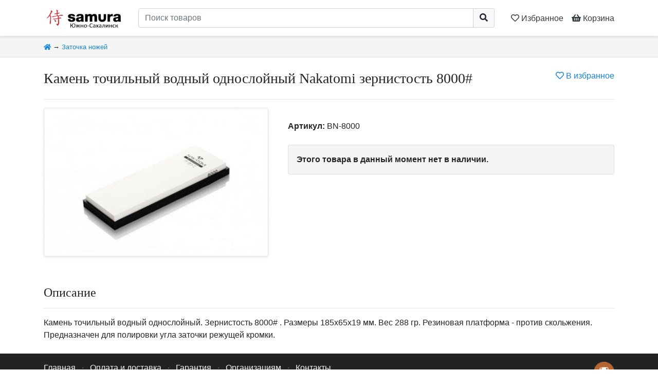

--- FILE ---
content_type: text/html; charset=UTF-8
request_url: https://samura65.ru/g/141/
body_size: 3834
content:
<!DOCTYPE html>
<html lang="ru-RU">
    <head>
        <meta charset="UTF-8">
        <meta name="robots" content="all">
        <meta name="viewport" content="width=device-width, initial-scale=1">
        <title>Камень точильный водный однослойный Nakatomi зернистость 8000#</title>
        <meta name='description' content='Камень точильный водный однослойный Nakatomi зернистость 8000# — купить за 2900 руб. в магазине Самура – Южно-Сахалинск'>
        <meta name='keywords' content='Камень точильный водный однослойный Nakatomi зернистость 8000#, купить, цена, Самура – Южно-Сахалинск'>
        
        <link rel='canonical' href='https://samura65.ru/g/141/' />        
                <link rel='stylesheet' href="/css/bootstrap.min.css?v=20200411">
        <link rel='stylesheet' href="/css/all.min.css">
        <link rel='stylesheet' href="/css/photoswipe/photoswipe.css">
        <link rel='stylesheet' href="/css/photoswipe/default-skin.css">
        <link rel='stylesheet' href="/css/custom.css?v=20211221">
        
        <link rel="icon" type="image/png" href="/img/favicon64.png" sizes="64x64">
        <link rel="apple-touch-icon" href="/img/favicon64.png"/>
        
                        
        <meta property="og:type" content="product">
        <meta property="og:title" content="Камень точильный водный однослойный Nakatomi зернистость 8000# за 2900 руб.">
        <meta property="og:description" content="Камень точильный водный однослойный. Зернистость 8000# . Размеры 185х65х19 мм. Вес 288 гр. Резиновая платформа - против скольжения. Предназначен для полировки угла заточки режущей кромки.">
        <meta property="og:url" content="https://samura65.ru/g/141/">
        <meta property="og:image" content="https://samura65.ru/i/goods/141/000.jpg">
    </head>
    <body class='d-flex flex-column'>
    
        <header class='sticky-top border-bottom bg-white shadow-sm py-1 py-md-2 py-lg-3'>
            <div class='container d-flex flex-row'>
                <a href='/' class='d-block'>
                    <img src='/img/logo_i.png' style='height: 2.4rem; width: auto;'>
                </a>
                <a href='/' class='d-none d-md-block mr-2'>
                    <img src='/img/logo_t.png' style='height: 2.4rem; width: auto;'>
                </a>
                <div class='flex-fill px-2 px-sm-3 px-md-4'>
                    <form action='/search/' method='get'>
                        <div class='input-group'>
                            <input type='text' class='form-control' name='q' value='' placeholder='Поиск товаров' required>
                            <div class='input-group-append'>
                                <button class='btn btn-light' style='border-color: #ced4da;'><i class="fa fa-search"></i></button>
                            </div>
                        </div>
                    </form>
                </div>
                <a class='d-block text-dark pt-2 px-1 px-sm-2' href='/fav/' title='Сохранённые товары'>
                    <nobr>
                        <span class='far fa-heart'></span>
                        <span class='d-none d-md-inline'>Избранное</span>
                        <span class='top-favNum badge badge-pill badge-secondary' style='display:none'>
                            0
                        </span>
                    </nobr>
                </a>
                <a href='/cart/' class='d-block text-dark pt-2 pl-1 pl-sm-2' title='Корзина'>
                    <nobr>
                        <span class='fas fa-shopping-basket'></span>
                        <span class='d-none d-md-inline'>Корзина</span>
                        <span class='top-cartNum badge badge-pill badge-warning' style='display:none'>
                            0
                        </span>
                    </nobr>
                </a>
            </div>
        </header>





        <div class='bg-light border-bottom '>
    <div class='container py-2'>
        <small>
            <a href='/' title='Главная страница'><i class='fa fa-home'></i></a>
                            &rarr;
                                    <a href='/c/zatochka_nozhey/'>Заточка ножей</a>
                                    </small>
    </div>
</div>





        <main class='flex-fill' itemtype="http://schema.org/Product" itemscope>
    <meta itemprop="name" content="Камень точильный водный однослойный Nakatomi зернистость 8000#" />
    <meta itemprop="sku" content="BN-8000" />
                        <link itemprop="image" href="https://samura65.ru//i/goods/141/000.jpg" />
                <div itemprop="offers" itemtype="http://schema.org/Offer" itemscope>
        <meta itemprop="price" content="2900" />
        <meta itemprop="priceCurrency" content="RUB" />
        <meta itemprop="itemCondition" content="https://schema.org/NewCondition" />
        <meta itemprop="availability" content="https://schema.org/OutOfStock" />
    </div>


    <article class='container py-4'>

        <div class='d-block d-md-flex mb-3 mb-md-0'>
            <div class='flex-fill'>
                <h1 class=''>Камень точильный водный однослойный Nakatomi зернистость 8000#</h1>
            </div>
            <div class='text-right'>
                <a href='/fav/add/141/' class='ajax-fav favadd_btn favadd-141' >
                    <nobr title='Добавить товар в Избранное'>
                        <i class='far fa-heart'></i>
                        В избранное
                    </nobr>
                </a>
                <a href='/fav/del/141/' rel="nofollow" class='ajax-fav favdel_btn favdel-141 text-danger' style='display:none'>
                    <nobr title='Товар в избранном. Нажмите, чтобы убрать его из Избранного'>
                        <i class='fa fa-heart'></i>
                        В избранном
                    </nobr>
                </a>
            </div>
        </div>
        <hr class='d-none d-md-block'>
        <div class='row'>
        <!-- картинки -->
        <div class='col-12 col-md-6 col-lg-5 text-center'>
                            <div class='my-gallery d-flex flex-row flex-wrap align-content-around '>
                                                                        <figure class='w-100 mr-2 mb-2 border rounded-sm shadow-sm'>
                                <a href='/i/goods/141/000.jpg' data-size='454x300' itemprop="image">
                                    <img class='rounded-sm' style='max-height: 30rem'
                                         alt='Камень точильный водный однослойный Nakatomi зернистость 8000#'
                                         title='Камень точильный водный однослойный Nakatomi зернистость 8000#'
                                         src='/i/goods/141/m/000.jpg'>
                                </a>
                            </figure>
                                                            </div>
                    </div>
        
        <!-- цена, кнопки -->
        <div class='col-12 col-md-6 col-lg-7 pt-4 pt-md-0'>
            

                            <section class='my-4 p-0'>
                    <b>Артикул:</b> BN-8000
                </section>
                        
            
            <section class='my-4 p-0'>
                                    <div class='bg-light border rounded-sm p-3 font-weight-bold'>Этого товара в данный момент нет в наличии.</div>
                            </section>
            
            
            

                    </div>
    
    
    </article>
    


    <!-- Описание товара -->
        <article class=''>
        <div class='container py-4'>
            <h2>Описание</h2><hr>
            <div itemprop="description">Камень точильный водный однослойный.
Зернистость 8000# . Размеры 185х65х19 мм. Вес 288 гр. Резиновая платформа - против скольжения.
Предназначен для полировки угла заточки режущей кромки.</div>
        </div>
    </article>
    

    <!-- Таблица с характеристиками -->
    
        </main>


<!-- С этим товаром покупают -->


<!-- Недавно просмотренные -->


        




        <footer class='mt-auto shadow-sm bg-dark text-light'>
            <div class='container'>
                <div class='row'>
                    <div class='col-12 py-3 text-muted'>
                        <a class='float-right ml-4 mb-3' href='https://www.instagram.com/samura_65/' target='_blank'>
    <img style='height:2.5rem; width:auto;' src='/img/accs/inst.png'>
</a>

<a href='/' class='text-muted'>Главная</a>
<span class='mx-2'>·</span>
<a href='/t/16/' class='text-muted'>Оплата и доставка</a>
<span class='mx-2'>·</span>
<a href='/t/9/' class='text-muted'>Гарантия</a>
<span class='mx-2'>·</span>
<a href='/t/12/' class='text-muted'>Организациям</a>
<span class='mx-2'>·</span>
<a href='/t/14/' class='text-muted'>Контакты</a>

<br><br>

<hr>
<p class='text-center h1'>
<nobr class='mx-4 py-2 d-inline-block'><small>Тел:</small> <a href='tel:+74242639298' class='font-weight-bold'><span class='small'>+7 (4242)</span> 63-92-98</a>
</nobr>
<nobr class='mx-4 py-2 d-inline-block'><small>WhatsApp:</small> <a href='https://wa.me/79910721889'>+79910721889</a></nobr>
<nobr class='mx-4 py-2 d-inline-block'><small>Instagram:</small> <a href='https://www.instagram.com/samura_65/'>samura_65</a></nobr>
</p>
<hr>
                    </div>
                    <div class='col-12 col-md-4 col-lg-3 py-3 text-center order-6 align-self-end'>
                        <img class='border border-dark rounded-sm' style='width: auto; height: 1.5rem; opacity: 0.5;' src="/img/pay/mir.png" alt="МИР" title="МИР">
                        <img class='border border-dark rounded-sm' style='width: auto; height: 1.5rem; opacity: 0.5;' src="/img/pay/mastercard.png" alt="MasterCard" title="MasterCard">
                        <img class='border border-dark rounded-sm' style='width: auto; height: 1.5rem; opacity: 0.5;' src="/img/pay/visa.png" alt="VISA" title="VISA">
                        <img class='border border-dark rounded-sm' style='width: auto; height: 1.5rem; opacity: 0.5;' src="/img/pay/maestro.png" alt="Maestro" title="Maestro">
                    </div>
                    <div class='col-12 col-md-8 col-lg-3 col-lg-3 order-9 order-lg-12 py-3 text-center text-md-right align-self-end'>
                        <span class='text-muted'>Каталог обновлён:</span>
                        <nobr class='text-success'>21.01.2026</nobr>
                    </div>
                    <div class='col-12 col-lg-6 py-3 order-12 order-lg-5 text-muted text-center text-lg-left align-self-end'>
                        Мы, как и примерно все<span class='d-inline d-lg-none d-xl-inline'> остальные</span>, используем куки. Такие дела...
                    </div>
                </div>
            </div>
        </footer>




    
        <div class="pswp" tabindex="-1" role="dialog" aria-hidden="true">
            <div class="pswp__bg"></div>
            <div class="pswp__scroll-wrap">
                <div class="pswp__container">
                    <div class="pswp__item"></div>
                    <div class="pswp__item"></div>
                    <div class="pswp__item"></div>
                </div>
                <div class="pswp__ui pswp__ui--hidden">
                    <div class="pswp__top-bar">
                        <div class="pswp__counter"></div>
                        <button class="pswp__button pswp__button--close" title="Close (Esc)"></button>
                        <button class="pswp__button pswp__button--share" title="Share"></button>
                        <button class="pswp__button pswp__button--fs" title="Toggle fullscreen"></button>
                        <button class="pswp__button pswp__button--zoom" title="Zoom in/out"></button>
                        <div class="pswp__preloader">
                            <div class="pswp__preloader__icn">
                              <div class="pswp__preloader__cut">
                                <div class="pswp__preloader__donut"></div>
                              </div>
                            </div>
                        </div>
                    </div>
                    <div class="pswp__share-modal pswp__share-modal--hidden pswp__single-tap">
                        <div class="pswp__share-tooltip"></div> 
                    </div>
                    <button class="pswp__button pswp__button--arrow--left" title="Previous (arrow left)">
                    </button>
                    <button class="pswp__button pswp__button--arrow--right" title="Next (arrow right)">
                    </button>
                    <div class="pswp__caption">
                        <div class="pswp__caption__center"></div>
                    </div>
                </div>
            </div>
        </div>

                <script src="/js/jquery-3.3.1.min.js"></script>
        <script src="/js/popper.min.js?v=20200411"></script>
        <script src="/js/bootstrap.min.js?v=20200411"></script>
        <script src="/js/photoswipe.min.js"></script>
        <script src="/js/photoswipe-ui-default.min.js"></script>
        <script src="/js/custom.js?v=20220827"></script>
        <!-- Yandex.Metrika counter -->
<script type="text/javascript" >
   (function(m,e,t,r,i,k,a){m[i]=m[i]||function(){(m[i].a=m[i].a||[]).push(arguments)};
   m[i].l=1*new Date();k=e.createElement(t),a=e.getElementsByTagName(t)[0],k.async=1,k.src=r,a.parentNode.insertBefore(k,a)})
   (window, document, "script", "https://mc.yandex.ru/metrika/tag.js", "ym");

   ym(68019010, "init", {
        clickmap:true,
        trackLinks:true,
        accurateTrackBounce:true,
        webvisor:true
   });
</script>
<noscript><div><img src="https://mc.yandex.ru/watch/68019010" style="position:absolute; left:-9999px;" alt="" /></div></noscript>
<!-- /Yandex.Metrika counter -->
        

        
    </body>
</html>